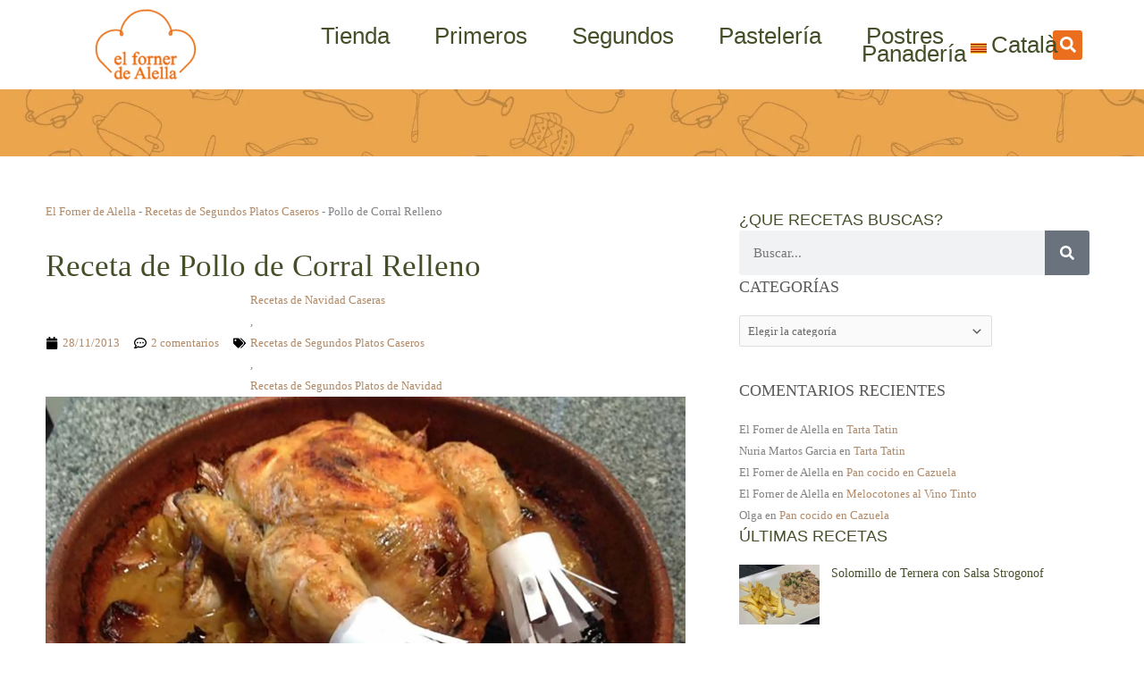

--- FILE ---
content_type: text/css
request_url: https://elfornerdealella.com/wp-content/litespeed/ucss/cefd7cd8060ec8c2942df515d855be67.css?ver=49f0f
body_size: 10756
content:
@keyframes eicon-spin{0%{transform:rotate(0deg)}to{transform:rotate(359deg)}}body,figure,h1,h2,h3,h4,html,iframe,li,p,ul{border:0;font-weight:inherit;outline:0;padding:0;vertical-align:baseline}figure,h1,h2,h3,h4,html,iframe,li,p,ul{font-style:inherit}h1,h2,h3,h4,html,iframe,li{margin:0}body,figure,html,iframe,li,p,ul{font-size:100%}html{-webkit-text-size-adjust:100%;-ms-text-size-adjust:100%;box-sizing:border-box}body,figure{margin:0}main,nav{display:block}a{background-color:transparent}a:active{outline:0}a:hover,a:visited{text-decoration:none}img{border:0;height:auto;max-width:100%;vertical-align:middle}svg:not(:root){overflow:hidden}button,input,select{font:inherit}button{overflow:visible;-webkit-appearance:button;cursor:pointer}button,select{text-transform:none}button::-moz-focus-inner,input::-moz-focus-inner{border:0;padding:0}input[type=search]{border:1px solid var(--ast-border-color);-webkit-appearance:none}input[type=search]::-webkit-search-cancel-button,input[type=search]::-webkit-search-decoration{-webkit-appearance:none}.ast-container{max-width:100%;margin-left:auto;margin-right:auto;padding-left:20px;padding-right:20px}h1,h2,h3,h4{clear:both}h1{font-size:2em;line-height:1.2}h2{font-size:1.7em;line-height:1.3}h3{font-size:1.5em;line-height:1.4}h4{line-height:1.5;font-size:1.3em}*,:after,:before{box-sizing:inherit}body{background:#fff;font-style:normal;-webkit-font-smoothing:antialiased;-moz-osx-font-smoothing:grayscale}ul{margin:0 0 1.5em 3em;list-style:disc;box-sizing:border-box}.button,button,input,select{font-weight:400;font-size:100%;margin:0;vertical-align:baseline}body,h1,h2,h3,h4,input{color:#808285}.button,button{border-color:var(--ast-border-color);background:#e6e6e6;color:#fff}button{border:1px solid;border-radius:2px;padding:.6em 1em .4em}.button:focus,button:focus{color:#fff}.button:hover,button:hover{color:#fff;border-color:var(--ast-border-color)}.button:active,.button:focus,button:active,button:focus{border-color:var(--ast-border-color);outline:0}input[type=search]:focus{color:#111}a{color:#4169e1}a:focus,a:hover{color:#191970}a:focus{outline:thin dotted}a:hover{outline:0}.widget select,iframe{max-width:100%}::selection{color:#fff;background:#0274be}body:not(.logged-in){position:relative}#page{position:relative;display:block}a,a:focus{text-decoration:none}a{transition:all .2s linear}p{margin:0 0 1.75em}.button{border-radius:0;padding:18px 30px;border:0;text-shadow:none}.button,.button:hover{box-shadow:none}.button:active,.button:focus{box-shadow:none}input,select{line-height:1}body,button{line-height:1.85714285714286}.ast-oembed-container{position:relative;padding-top:56.25%;overflow:hidden;max-width:100%;height:auto}.ast-oembed-container iframe{position:absolute;top:0;left:0;width:100%;height:100%}body{background-color:#fff;overflow-x:hidden}#primary{width:100%;margin:4em 0}.hentry{margin:0 0 1.5em}.widget-title{font-weight:400;margin-bottom:1em;line-height:1.5}.widget{margin:0 0 2.8em}.widget:last-child{margin-bottom:0}.widget ul{margin:0;list-style-type:none}input[type=search],select{color:#666;padding:.75em;height:auto;border-width:1px;border-style:solid;border-color:var(--ast-border-color);border-radius:2px;background:var(--ast-comment-inputs-background);box-shadow:none;box-sizing:border-box;transition:all .2s linear}input[type=search]:focus,select:focus{background-color:#fff;border-color:var(--ast-border-color);box-shadow:none}input[type=search]:focus{outline:thin dotted}@media (min-width:421px){.single .post-navigation .nav-links:not(:has(.nav-previous)){justify-content:flex-end}}@media (max-width:420px){.single .post-navigation .nav-links:not(:has(.nav-previous)){justify-content:flex-end}}.wp-block-embed{overflow-wrap:break-word}.wp-block-embed iframe{max-width:100%}.wp-block-embed__wrapper{position:relative}.wp-lightbox-container button:not(:hover):not(:active):not(.has-background){background-color:#5a5a5a40;border:0}.wp-lightbox-overlay .close-button:not(:hover):not(:active):not(.has-background){background:0 0;border:0}:root{--wp--preset--font-size--normal:16px;--wp--preset--font-size--huge:42px}.screen-reader-text:focus{font-size:1em}html :where(img[class*=wp-image-]){height:auto;max-width:100%}:where(figure){margin:0 0 1em}.woocommerce img{height:auto;max-width:100%}.woocommerce ul.products{display:grid;column-gap:20px}.woocommerce ul.products li.product{display:flex;flex-direction:column;width:100%;padding:0;position:relative}.woocommerce ul.products:not(.elementor-grid){grid-template-columns:repeat(4,1fr)}@font-face{font-display:swap;font-family:star;src:url(/wp-content/plugins/woocommerce/assets/fonts/star.eot);src:url(/wp-content/plugins/woocommerce/assets/fonts/star.eot?#iefix)format("embedded-opentype"),url(/wp-content/plugins/woocommerce/assets/fonts/star.woff)format("woff"),url(/wp-content/plugins/woocommerce/assets/fonts/star.ttf)format("truetype"),url(/wp-content/plugins/woocommerce/assets/fonts/star.svg#star)format("svg");font-weight:400;font-style:normal}@font-face{font-display:swap;font-family:WooCommerce;src:url(/wp-content/plugins/woocommerce/assets/fonts/WooCommerce.eot);src:url(/wp-content/plugins/woocommerce/assets/fonts/WooCommerce.eot?#iefix)format("embedded-opentype"),url(/wp-content/plugins/woocommerce/assets/fonts/WooCommerce.woff)format("woff"),url(/wp-content/plugins/woocommerce/assets/fonts/WooCommerce.ttf)format("truetype"),url(/wp-content/plugins/woocommerce/assets/fonts/WooCommerce.svg#WooCommerce)format("svg");font-weight:400;font-style:normal}.menu-item-object-language_switcher .trp-flag-image{display:inline-block;margin:-1px 5px;vertical-align:baseline;padding:0;border:0;border-radius:0}.elementor-screen-only{height:1px;margin:-1px;overflow:hidden;padding:0;position:absolute;top:-10000em;width:1px;clip:rect(0,0,0,0);border:0}.screen-reader-text{top:-10000em}.elementor *,.elementor :after,.elementor :before{box-sizing:border-box}.elementor a{box-shadow:none;text-decoration:none}.elementor img{border:0;border-radius:0;box-shadow:none;height:auto;max-width:100%}.elementor .elementor-widget:not(.elementor-widget-text-editor):not(.elementor-widget-theme-post-content) figure{margin:0}.elementor iframe{border:0;line-height:1;margin:0;max-width:100%;width:100%}.elementor .elementor-background-overlay{inset:0;position:absolute}.elementor-element{--flex-direction:initial;--flex-wrap:initial;--justify-content:initial;--align-items:initial;--align-content:initial;--gap:initial;--flex-basis:initial;--flex-grow:initial;--flex-shrink:initial;--order:initial;--align-self:initial;align-self:var(--align-self);flex-basis:var(--flex-basis);flex-grow:var(--flex-grow);flex-shrink:var(--flex-shrink);order:var(--order)}.elementor-element:where(.e-con-full,.elementor-widget){align-content:var(--align-content);align-items:var(--align-items);flex-direction:var(--flex-direction);flex-wrap:var(--flex-wrap);gap:var(--row-gap) var(--column-gap);justify-content:var(--justify-content)}.elementor-align-center{text-align:center}.elementor-align-center .elementor-button{width:auto}:root{--page-title-display:block}.elementor-page-title{display:var(--page-title-display)}.eicon-animation-spin{animation:eicon-spin 2s linear infinite}.elementor-section{position:relative}.elementor-section .elementor-container{display:flex;margin-left:auto;margin-right:auto;position:relative}@media (max-width:1024px){.elementor-section .elementor-container{flex-wrap:wrap}}.elementor-widget-wrap{align-content:flex-start;flex-wrap:wrap;position:relative;width:100%}.elementor:not(.elementor-bc-flex-widget) .elementor-widget-wrap{display:flex}.elementor-widget-wrap>.elementor-element{width:100%}.elementor-widget{position:relative}.elementor-widget:not(:last-child){margin-bottom:var(--kit-widget-spacing,20px)}.elementor-widget:not(:last-child).elementor-widget__width-initial{margin-bottom:0}.elementor-column{display:flex;min-height:1px;position:relative}@media (min-width:768px){.elementor-column.elementor-col-50{width:50%}}@media (max-width:767px){.elementor-column{width:100%}}.elementor-grid{display:grid;grid-column-gap:var(--grid-column-gap);grid-row-gap:var(--grid-row-gap)}.e-con,.elementor-grid .elementor-grid-item{min-width:0}.elementor-grid-0 .elementor-grid{display:inline-block;margin-bottom:calc(-1*var(--grid-row-gap));width:100%;word-spacing:var(--grid-column-gap)}.elementor-grid-0 .elementor-grid .elementor-grid-item{display:inline-block;margin-bottom:var(--grid-row-gap);word-break:break-word}.elementor-grid-1 .elementor-grid{grid-template-columns:repeat(1,1fr)}.elementor-grid-4 .elementor-grid{grid-template-columns:repeat(4,1fr)}@media (max-width:1024px){.elementor-grid-tablet-2 .elementor-grid{grid-template-columns:repeat(2,1fr)}}@media (max-width:767px){.elementor-grid-mobile-1 .elementor-grid{grid-template-columns:repeat(1,1fr)}}@media (prefers-reduced-motion:no-preference){html{scroll-behavior:smooth}}.e-con{--border-radius:0;--border-top-width:0px;--border-right-width:0px;--border-bottom-width:0px;--border-left-width:0px;--border-style:initial;--border-color:initial;--container-widget-width:100%;--container-widget-height:initial;--container-widget-flex-grow:0;--container-widget-align-self:initial;--content-width:min(100%,var(--container-max-width,1140px));--width:100%;--min-height:initial;--height:auto;--text-align:initial;--margin-top:0px;--margin-right:0px;--margin-bottom:0px;--margin-left:0px;--padding-top:var(--container-default-padding-top,10px);--padding-right:var(--container-default-padding-right,10px);--padding-bottom:var(--container-default-padding-bottom,10px);--padding-left:var(--container-default-padding-left,10px);--position:relative;--z-index:revert;--overflow:visible;--gap:var(--widgets-spacing,20px);--row-gap:var(--widgets-spacing-row,20px);--column-gap:var(--widgets-spacing-column,20px);--overlay-mix-blend-mode:initial;--overlay-opacity:1;--overlay-transition:0.3s;--e-con-grid-template-columns:repeat(3,1fr);--e-con-grid-template-rows:repeat(2,1fr);border-radius:var(--border-radius);height:var(--height);min-height:var(--min-height);overflow:var(--overflow);position:var(--position);transition:background var(--background-transition,.3s),border var(--border-transition,.3s),box-shadow var(--border-transition,.3s),transform var(--e-con-transform-transition-duration,.4s);width:var(--width);z-index:var(--z-index);--flex-wrap-mobile:wrap;margin-block-end:var(--margin-block-end);margin-block-start:var(--margin-block-start);margin-inline-end:var(--margin-inline-end);margin-inline-start:var(--margin-inline-start);padding-inline-end:var(--padding-inline-end);padding-inline-start:var(--padding-inline-start);--margin-block-start:var(--margin-top);--margin-block-end:var(--margin-bottom);--margin-inline-start:var(--margin-left);--margin-inline-end:var(--margin-right);--padding-inline-start:var(--padding-left);--padding-inline-end:var(--padding-right);--padding-block-start:var(--padding-top);--padding-block-end:var(--padding-bottom);--border-block-start-width:var(--border-top-width);--border-block-end-width:var(--border-bottom-width);--border-inline-start-width:var(--border-left-width);--border-inline-end-width:var(--border-right-width)}.e-con.e-flex{--flex-direction:column;--flex-basis:auto;--flex-grow:0;--flex-shrink:1;flex:var(--flex-grow) var(--flex-shrink) var(--flex-basis)}.e-con-full,.e-con>.e-con-inner{padding-block-end:var(--padding-block-end);padding-block-start:var(--padding-block-start);text-align:var(--text-align)}.e-con-full.e-flex,.e-con.e-flex>.e-con-inner{flex-direction:var(--flex-direction)}.e-con,.e-con>.e-con-inner{display:var(--display)}.e-con-boxed.e-flex{align-content:normal;align-items:normal;flex-direction:column;flex-wrap:nowrap;justify-content:normal}.e-con-boxed{gap:initial;text-align:initial}.e-con.e-flex>.e-con-inner{align-content:var(--align-content);align-items:var(--align-items);align-self:auto;flex-basis:auto;flex-grow:1;flex-shrink:1;flex-wrap:var(--flex-wrap);justify-content:var(--justify-content)}.e-con>.e-con-inner{gap:var(--row-gap) var(--column-gap);height:100%;margin:0 auto;max-width:var(--content-width);padding-inline-end:0;padding-inline-start:0;width:100%}:is(.elementor-section-wrap,[data-elementor-id])>.e-con{--margin-left:auto;--margin-right:auto;max-width:min(100%,var(--width))}.e-con .elementor-widget.elementor-widget{margin-block-end:0}.e-con:before{border-block-end-width:var(--border-block-end-width);border-block-start-width:var(--border-block-start-width);border-color:var(--border-color);border-inline-end-width:var(--border-inline-end-width);border-inline-start-width:var(--border-inline-start-width);border-radius:var(--border-radius);border-style:var(--border-style);content:var(--background-overlay);display:block;height:max(100% + var(--border-top-width) + var(--border-bottom-width),100%);left:calc(0px - var(--border-left-width));mix-blend-mode:var(--overlay-mix-blend-mode);opacity:var(--overlay-opacity);position:absolute;top:calc(0px - var(--border-top-width));transition:var(--overlay-transition,.3s);width:max(100% + var(--border-left-width) + var(--border-right-width),100%);transition:background var(--overlay-transition,.3s),border-radius var(--border-transition,.3s),opacity var(--overlay-transition,.3s)}.e-con .elementor-widget{min-width:0}.e-con>.e-con-inner>.elementor-widget>.elementor-widget-container,.e-con>.elementor-widget>.elementor-widget-container{height:100%}.e-con.e-con>.e-con-inner>.elementor-widget,.elementor.elementor .e-con>.elementor-widget{max-width:100%}.e-con .elementor-widget:not(:last-child){--kit-widget-spacing:0px}@media (max-width:767px){.e-con.e-flex{--width:100%;--flex-wrap:var(--flex-wrap-mobile)}}.elementor-element .elementor-widget-container,.elementor-element:not(:has(.elementor-widget-container)){transition:background .3s,border .3s,border-radius .3s,box-shadow .3s,transform var(--e-transform-transition-duration,.4s)}.elementor-heading-title{line-height:1;margin:0;padding:0}.elementor-button{background-color:#69727d;border-radius:3px;color:#fff;display:inline-block;font-size:15px;line-height:1;padding:12px 24px;fill:#fff;text-align:center;transition:all .3s}.elementor-button:focus,.elementor-button:hover,.elementor-button:visited{color:#fff}.elementor-button-content-wrapper{display:flex;flex-direction:row;gap:5px;justify-content:center}.elementor-button-icon svg{height:auto;width:1em}.elementor-button-icon .e-font-icon-svg{height:1em}.elementor-button-text,.elementor-icon,.elementor-widget-image a{display:inline-block}.elementor-button span{text-decoration:inherit}.elementor-icon{color:#69727d;font-size:50px;line-height:1;text-align:center;transition:all .3s}.elementor-icon:hover{color:#69727d}.elementor-icon svg{display:block;height:1em;position:relative;width:1em}.elementor-icon svg:before{left:50%;position:absolute;transform:translateX(-50%)}.elementor-shape-rounded .elementor-icon{border-radius:10%}.e-transform .elementor-widget-container,.e-transform:not(:has(.elementor-widget-container)){transform:perspective(var(--e-transform-perspective,0)) rotate(var(--e-transform-rotateZ,0)) rotateX(var(--e-transform-rotateX,0)) rotateY(var(--e-transform-rotateY,0)) translate(var(--e-transform-translate,0)) translateX(var(--e-transform-translateX,0)) translateY(var(--e-transform-translateY,0)) scaleX(calc(var(--e-transform-flipX, 1)*var(--e-transform-scaleX, var(--e-transform-scale, 1)))) scaleY(calc(var(--e-transform-flipY, 1)*var(--e-transform-scaleY, var(--e-transform-scale, 1)))) skewX(var(--e-transform-skewX,0)) skewY(var(--e-transform-skewY,0));transform-origin:var(--e-transform-origin-y) var(--e-transform-origin-x)}@media (max-width:767px){.elementor .elementor-hidden-mobile{display:none}}@media (min-width:768px) and (max-width:1024px){.elementor .elementor-hidden-tablet{display:none}}@media (min-width:1025px) and (max-width:99999px){.elementor .elementor-hidden-desktop{display:none}}.elementor-widget-image{text-align:center}.elementor-widget-image img{display:inline-block;vertical-align:middle}.elementor-item:after,.elementor-item:before{display:block;position:absolute;transition:.3s;transition-timing-function:cubic-bezier(.58,.3,.005,1)}.elementor-item:not(:hover):not(:focus):not(.elementor-item-active):not(.highlighted):after,.elementor-item:not(:hover):not(:focus):not(.elementor-item-active):not(.highlighted):before{opacity:0}.elementor-item:focus:after,.elementor-item:focus:before,.elementor-item:hover:after,.elementor-item:hover:before{transform:scale(1)}.e--pointer-underline .elementor-item:after,.e--pointer-underline .elementor-item:before{background-color:#3f444b;height:3px;left:0;width:100%;z-index:2}.e--pointer-double-line.e--animation-grow .elementor-item:not(:hover):not(:focus):not(.elementor-item-active):not(.highlighted):after,.e--pointer-double-line.e--animation-grow .elementor-item:not(:hover):not(:focus):not(.elementor-item-active):not(.highlighted):before,.e--pointer-overline.e--animation-grow .elementor-item:not(:hover):not(:focus):not(.elementor-item-active):not(.highlighted):after,.e--pointer-overline.e--animation-grow .elementor-item:not(:hover):not(:focus):not(.elementor-item-active):not(.highlighted):before,.e--pointer-underline.e--animation-grow .elementor-item:not(:hover):not(:focus):not(.elementor-item-active):not(.highlighted):after,.e--pointer-underline.e--animation-grow .elementor-item:not(:hover):not(:focus):not(.elementor-item-active):not(.highlighted):before{height:0;left:50%;width:0}.e--pointer-double-line.e--animation-drop-out .elementor-item:not(:hover):not(:focus):not(.elementor-item-active):not(.highlighted):before,.e--pointer-overline.e--animation-drop-out .elementor-item:not(:hover):not(:focus):not(.elementor-item-active):not(.highlighted):before,.e--pointer-underline.e--animation-drop-out .elementor-item:not(:hover):not(:focus):not(.elementor-item-active):not(.highlighted):before{top:10px}.e--pointer-double-line.e--animation-drop-out .elementor-item:not(:hover):not(:focus):not(.elementor-item-active):not(.highlighted):after,.e--pointer-overline.e--animation-drop-out .elementor-item:not(:hover):not(:focus):not(.elementor-item-active):not(.highlighted):after,.e--pointer-underline.e--animation-drop-out .elementor-item:not(:hover):not(:focus):not(.elementor-item-active):not(.highlighted):after{bottom:10px}.e--pointer-double-line.e--animation-drop-in .elementor-item:not(:hover):not(:focus):not(.elementor-item-active):not(.highlighted):before,.e--pointer-overline.e--animation-drop-in .elementor-item:not(:hover):not(:focus):not(.elementor-item-active):not(.highlighted):before,.e--pointer-underline.e--animation-drop-in .elementor-item:not(:hover):not(:focus):not(.elementor-item-active):not(.highlighted):before{top:-10px}.e--pointer-double-line.e--animation-drop-in .elementor-item:not(:hover):not(:focus):not(.elementor-item-active):not(.highlighted):after,.e--pointer-overline.e--animation-drop-in .elementor-item:not(:hover):not(:focus):not(.elementor-item-active):not(.highlighted):after,.e--pointer-underline.e--animation-drop-in .elementor-item:not(:hover):not(:focus):not(.elementor-item-active):not(.highlighted):after{bottom:-10px}.e--pointer-double-line.e--animation-slide .elementor-item:not(:hover):not(:focus):not(.elementor-item-active):not(.highlighted):before,.e--pointer-overline.e--animation-slide .elementor-item:not(:hover):not(:focus):not(.elementor-item-active):not(.highlighted):before{left:-20px;width:10px}.e--pointer-underline .elementor-item:after{bottom:0;content:""}.e--pointer-double-line.e--animation-slide .elementor-item:not(:hover):not(:focus):not(.elementor-item-active):not(.highlighted):after,.e--pointer-underline.e--animation-slide .elementor-item:not(:hover):not(:focus):not(.elementor-item-active):not(.highlighted):after{inset-inline-start:100%;width:10px}.e--pointer-framed.e--animation-grow .elementor-item:not(:hover):not(:focus):not(.elementor-item-active):not(.highlighted):before{transform:scale(.75)}.e--pointer-framed.e--animation-shrink .elementor-item:not(:hover):not(:focus):not(.elementor-item-active):not(.highlighted):before{transform:scale(1.25)}.e--pointer-background.e--animation-shrink .elementor-item:not(:hover):not(:focus):not(.elementor-item-active):not(.highlighted):before{transform:scale(1.2);transition:.3s}.e--pointer-background.e--animation-sweep-left .elementor-item:not(:hover):not(:focus):not(.elementor-item-active):not(.highlighted):before{left:100%}.e--pointer-background.e--animation-sweep-right .elementor-item:not(:hover):not(:focus):not(.elementor-item-active):not(.highlighted):before{right:100%}.e--pointer-background.e--animation-sweep-up .elementor-item:not(:hover):not(:focus):not(.elementor-item-active):not(.highlighted):before{top:100%}.e--pointer-background.e--animation-sweep-down .elementor-item:not(:hover):not(:focus):not(.elementor-item-active):not(.highlighted):before{bottom:100%}.e--pointer-background.e--animation-shutter-out-vertical .elementor-item:not(:hover):not(:focus):not(.elementor-item-active):not(.highlighted):before{bottom:50%;top:50%}.e--pointer-background.e--animation-shutter-out-horizontal .elementor-item:not(:hover):not(:focus):not(.elementor-item-active):not(.highlighted):before{left:50%;right:50%}.elementor-nav-menu--main .elementor-nav-menu a{transition:.4s}.elementor-nav-menu--main .elementor-nav-menu a,.elementor-nav-menu--main .elementor-nav-menu a:focus,.elementor-nav-menu--main .elementor-nav-menu a:hover{padding:13px 20px}.elementor-nav-menu--layout-horizontal,.elementor-nav-menu--layout-horizontal .elementor-nav-menu>li{display:flex}.elementor-nav-menu--layout-horizontal .elementor-nav-menu{display:flex;flex-wrap:wrap}.elementor-nav-menu--layout-horizontal .elementor-nav-menu a{flex-grow:1;white-space:nowrap}.elementor-nav-menu--layout-horizontal .elementor-nav-menu>li:not(:first-child)>a{margin-inline-start:var(--e-nav-menu-horizontal-menu-item-margin)}.elementor-nav-menu--layout-horizontal .elementor-nav-menu>li:not(:last-child)>a{margin-inline-end:var(--e-nav-menu-horizontal-menu-item-margin)}.elementor-nav-menu--layout-horizontal .elementor-nav-menu>li:not(:last-child):after{align-self:center;border-color:var(--e-nav-menu-divider-color,#000);border-left-style:var(--e-nav-menu-divider-style,solid);border-left-width:var(--e-nav-menu-divider-width,2px);content:var(--e-nav-menu-divider-content,none);height:var(--e-nav-menu-divider-height,35%)}.elementor-nav-menu__align-end .elementor-nav-menu{justify-content:flex-end;margin-inline-start:auto}.elementor-nav-menu__align-center .elementor-nav-menu{justify-content:center;margin-inline-end:auto;margin-inline-start:auto}.elementor-widget-nav-menu .elementor-widget-container,.elementor-widget-nav-menu:not(:has(.elementor-widget-container)):not([class*=elementor-hidden-]){display:flex;flex-direction:column}.elementor-nav-menu,.elementor-nav-menu li{display:block;line-height:normal;list-style:none;margin:0;padding:0;-webkit-tap-highlight-color:transparent;position:relative}.elementor-nav-menu{z-index:2}.elementor-nav-menu:after{clear:both;content:" ";display:block;font:0/0 serif;height:0;overflow:hidden;visibility:hidden}.elementor-nav-menu li{border-width:0}.elementor-nav-menu a{position:relative;align-items:center;display:flex}.elementor-nav-menu a,.elementor-nav-menu a:focus,.elementor-nav-menu a:hover{line-height:20px;padding:10px 20px}.elementor-nav-menu--dropdown .elementor-item:focus,.elementor-nav-menu--dropdown .elementor-item:hover{background-color:#3f444b;color:#fff}.elementor-menu-toggle{align-items:center;background-color:rgba(0,0,0,.05);border:0 solid;border-radius:3px;color:#33373d;cursor:pointer;display:flex;font-size:var(--nav-menu-icon-size,22px);justify-content:center;padding:.25em}.elementor-menu-toggle:not(.elementor-active) .elementor-menu-toggle__icon--close{display:none}.elementor-menu-toggle .e-font-icon-svg{fill:#33373d;height:1em;width:1em}.elementor-menu-toggle svg{height:auto;width:1em;fill:var(--nav-menu-icon-color,currentColor)}.elementor-nav-menu--dropdown{background-color:#fff;font-size:13px}.elementor-nav-menu--dropdown-none .elementor-nav-menu--dropdown{display:none}.elementor-nav-menu--dropdown.elementor-nav-menu__container{margin-top:10px;overflow-x:hidden;overflow-y:auto;transform-origin:top;transition:max-height .3s,transform .3s}.elementor-nav-menu--dropdown a{color:#33373d}.elementor-nav-menu__text-align-center .elementor-nav-menu--dropdown .elementor-nav-menu a{justify-content:center}.elementor-nav-menu--toggle{--menu-height:100vh}.elementor-nav-menu--toggle .elementor-menu-toggle:not(.elementor-active)+.elementor-nav-menu__container{max-height:0;overflow:hidden;transform:scaleY(0)}.elementor-nav-menu--stretch .elementor-nav-menu__container.elementor-nav-menu--dropdown{position:absolute;z-index:9997}@media (max-width:1024px){.elementor-nav-menu--dropdown-tablet .elementor-nav-menu--main{display:none}}@media (min-width:1025px){.elementor-nav-menu--dropdown-tablet .elementor-menu-toggle,.elementor-nav-menu--dropdown-tablet .elementor-nav-menu--dropdown{display:none}.elementor-nav-menu--dropdown-tablet nav.elementor-nav-menu--dropdown.elementor-nav-menu__container{overflow-y:hidden}}.elementor-search-form{display:block;transition:.2s}.elementor-search-form .e-font-icon-svg-container{align-items:center;display:flex;height:100%;justify-content:center;width:100%}.elementor-search-form button,.elementor-search-form input[type=search]{-webkit-appearance:none;-moz-appearance:none;background:0 0;border:0;display:inline-block;font-size:15px;line-height:1;margin:0;min-width:0;padding:0;vertical-align:middle;white-space:normal}.elementor-search-form button:focus,.elementor-search-form input[type=search]:focus{color:inherit;outline:0}.elementor-search-form button{background-color:#69727d;border-radius:0;color:#fff;font-size:var(--e-search-form-submit-icon-size,16px)}.elementor-search-form__container{border:0 solid transparent;display:flex;min-height:50px;overflow:hidden;transition:.2s}.elementor-search-form__container:not(.elementor-search-form--full-screen){background:#f1f2f3}.elementor-search-form__input{color:#3f444b;flex-basis:100%;transition:color .2s}.elementor-search-form__input::-moz-placeholder{color:inherit;font-family:inherit;opacity:.6}.elementor-search-form__submit{font-size:var(--e-search-form-submit-icon-size,16px);transition:color .2s,background .2s}.elementor-search-form__submit svg{fill:var(--e-search-form-submit-text-color,#fff);height:var(--e-search-form-submit-icon-size,16px);width:var(--e-search-form-submit-icon-size,16px)}.elementor-search-form .elementor-search-form__submit,.elementor-search-form .elementor-search-form__submit:hover{border:0;border-radius:0;color:var(--e-search-form-submit-text-color,#fff)}.elementor-search-form--skin-full_screen .elementor-search-form input[type=search].elementor-search-form__input{border:solid #fff;border-width:0 0 1px;color:#fff;font-size:50px;line-height:1.5;text-align:center}.elementor-search-form--skin-full_screen .elementor-search-form__toggle{color:var(--e-search-form-toggle-color,#33373d);cursor:pointer;display:inline-block;font-size:var(--e-search-form-toggle-size,33px);vertical-align:middle}.elementor-search-form--skin-full_screen .elementor-search-form__toggle .e-font-icon-svg-container{background-color:var(--e-search-form-toggle-background-color,rgba(0,0,0,.05));border-color:var(--e-search-form-toggle-color,#33373d);border-radius:var(--e-search-form-toggle-border-radius,3px);border-style:solid;border-width:var(--e-search-form-toggle-border-width,0);display:block;height:var(--e-search-form-toggle-size,33px);position:relative;transition:.2s;width:var(--e-search-form-toggle-size,33px)}.elementor-search-form--skin-full_screen .elementor-search-form__toggle .e-font-icon-svg-container svg,.elementor-search-form--skin-full_screen .elementor-search-form__toggle .e-font-icon-svg-container:before{left:50%;position:absolute;top:50%;transform:translate(-50%,-50%)}.elementor-search-form--skin-full_screen .elementor-search-form__toggle .e-font-icon-svg-container:before{font-size:var(--e-search-form-toggle-icon-size,.55em)}.elementor-search-form--skin-full_screen .elementor-search-form__toggle .e-font-icon-svg-container svg{fill:var(--e-search-form-toggle-color,#33373d);height:var(--e-search-form-toggle-icon-size,.55em);width:var(--e-search-form-toggle-icon-size,.55em)}.elementor-search-form--skin-full_screen .elementor-search-form__container{align-items:center;background-color:rgba(0,0,0,.8);bottom:0;height:100vh;left:0;padding:0 15%;position:fixed;right:0;top:0;transition:.3s;z-index:9998}.elementor-search-form--skin-full_screen .elementor-search-form__container:not(.elementor-search-form--full-screen){opacity:0;overflow:hidden;transform:scale(0)}.elementor-search-form--skin-full_screen .elementor-search-form__container:not(.elementor-search-form--full-screen) .dialog-lightbox-close-button{display:none}.elementor-widget-heading .elementor-heading-title[class*=elementor-size-]>a{color:inherit;font-size:inherit;line-height:inherit}.elementor-animation-grow{transition-duration:.3s;transition-property:transform}.elementor-animation-grow:active,.elementor-animation-grow:focus,.elementor-animation-grow:hover{transform:scale(1.1)}.elementor-widget-image-box .elementor-image-box-content{width:100%}@media (min-width:768px){.elementor-widget-image-box.elementor-position-top .elementor-image-box-img{margin:auto}}@media (max-width:767px){.elementor-widget-image-box .elementor-image-box-img{margin-bottom:15px;margin-left:auto!important;margin-right:auto!important}}.elementor-widget-image-box .elementor-image-box-img{display:inline-block}.elementor-widget-image-box .elementor-image-box-wrapper{text-align:center}.elementor-widget-image-box .elementor-image-box-description{margin:0}.elementor-widget-social-icons.elementor-grid-0 .elementor-widget-container,.elementor-widget-social-icons.elementor-grid-0:not(:has(.elementor-widget-container)),.elementor-widget-social-icons.elementor-grid-mobile-0:not(:has(.elementor-widget-container)),.elementor-widget-social-icons.elementor-grid-tablet-0:not(:has(.elementor-widget-container)){font-size:0;line-height:1}.elementor-widget-social-icons .elementor-grid{grid-column-gap:var(--grid-column-gap,5px);grid-row-gap:var(--grid-row-gap,5px);grid-template-columns:var(--grid-template-columns);justify-content:var(--justify-content,center);justify-items:var(--justify-content,center)}.elementor-icon.elementor-social-icon{font-size:var(--icon-size,25px);height:calc(var(--icon-size, 25px) + 2*var(--icon-padding, .5em));line-height:var(--icon-size,25px);width:calc(var(--icon-size, 25px) + 2*var(--icon-padding, .5em))}.elementor-social-icon{--e-social-icon-icon-color:#fff;align-items:center;background-color:#69727d;cursor:pointer;display:inline-flex;justify-content:center;text-align:center}.elementor-social-icon svg{fill:var(--e-social-icon-icon-color)}.elementor-social-icon:last-child{margin:0}.elementor-social-icon:hover{color:#fff;opacity:.9}.elementor-social-icon-facebook-f{background-color:#3b5998}.elementor-social-icon-instagram{background-color:#262626}.elementor-social-icon-youtube{background-color:#cd201f}.elementor-widget:not(:has(.elementor-widget-container)) .elementor-widget-container{overflow:hidden}.elementor-widget .elementor-icon-list-items.elementor-inline-items{display:flex;flex-wrap:wrap;margin-left:-8px;margin-right:-8px}.elementor-widget .elementor-icon-list-items.elementor-inline-items .elementor-inline-item{word-break:break-word}.elementor-widget .elementor-icon-list-items.elementor-inline-items .elementor-icon-list-item{margin-left:8px;margin-right:8px}.elementor-widget .elementor-icon-list-items.elementor-inline-items .elementor-icon-list-item:after{border-bottom:0;border-left-width:1px;border-right:0;border-top:0;border-style:solid;height:100%;left:auto;position:relative;right:-8px;width:auto}.elementor-widget .elementor-icon-list-items{list-style-type:none;margin:0;padding:0}.elementor-widget .elementor-icon-list-item{margin:0;padding:0;position:relative}.elementor-widget .elementor-icon-list-item:after{bottom:0;position:absolute;width:100%}.elementor-widget .elementor-icon-list-item,.elementor-widget .elementor-icon-list-item a{align-items:var(--icon-vertical-align,center);display:flex;font-size:inherit}.elementor-widget .elementor-icon-list-icon+.elementor-icon-list-text{align-self:center;padding-inline-start:5px}.elementor-widget .elementor-icon-list-icon{display:flex;position:relative;top:var(--icon-vertical-offset,initial)}.elementor-widget .elementor-icon-list-icon svg{height:var(--e-icon-list-icon-size,1em);width:var(--e-icon-list-icon-size,1em)}.elementor-widget.elementor-list-item-link-full_width a{width:100%}.elementor-widget:not(.elementor-align-right) .elementor-icon-list-item:after{left:0}.elementor-widget:not(.elementor-align-left) .elementor-icon-list-item:after{right:0}@media (min-width:-1){.elementor-widget:not(.elementor-widescreen-align-right) .elementor-icon-list-item:after{left:0}.elementor-widget:not(.elementor-widescreen-align-left) .elementor-icon-list-item:after{right:0}}@media (max-width:-1){.elementor-widget:not(.elementor-laptop-align-right) .elementor-icon-list-item:after{left:0}.elementor-widget:not(.elementor-laptop-align-left) .elementor-icon-list-item:after{right:0}.elementor-widget:not(.elementor-tablet_extra-align-right) .elementor-icon-list-item:after{left:0}.elementor-widget:not(.elementor-tablet_extra-align-left) .elementor-icon-list-item:after{right:0}}@media (max-width:1024px){.elementor-widget:not(.elementor-tablet-align-right) .elementor-icon-list-item:after{left:0}.elementor-widget:not(.elementor-tablet-align-left) .elementor-icon-list-item:after{right:0}}@media (max-width:-1){.elementor-widget:not(.elementor-mobile_extra-align-right) .elementor-icon-list-item:after{left:0}.elementor-widget:not(.elementor-mobile_extra-align-left) .elementor-icon-list-item:after{right:0}}@media (max-width:767px){.elementor-widget:not(.elementor-mobile-align-right) .elementor-icon-list-item:after{left:0}.elementor-widget:not(.elementor-mobile-align-left) .elementor-icon-list-item:after{right:0}}.elementor .elementor-element ul.elementor-icon-list-items{padding:0}.elementor-icon-list-items .elementor-icon-list-item .elementor-icon-list-text{display:inline-block}.elementor-widget-table-of-contents .elementor-toc__header-title{color:var(--header-color)}.elementor-widget-table-of-contents:not(.elementor-toc--collapsed) .elementor-toc__toggle-button--expand{display:none}.elementor-widget-table-of-contents .elementor-widget-container,.elementor-widget-table-of-contents:not(:has(.elementor-widget-container)){background-color:var(--box-background-color);border:var(--box-border-width,1px) solid var(--box-border-color,#9da5ae);border-radius:var(--box-border-radius,3px);min-height:var(--box-min-height);overflow:hidden;transition:min-height .4s}.elementor-toc__header{align-items:center;background-color:var(--header-background-color);border-bottom:var(--separator-width,1px) solid var(--box-border-color,#9da5ae);display:flex;justify-content:space-between;padding:var(--box-padding,20px)}.elementor-toc__header-title{color:var(--header-color);flex-grow:1;font-size:18px;margin:0}.elementor-toc__toggle-button{cursor:pointer;display:inline-flex}.elementor-toc__toggle-button svg{height:1em;width:1em;fill:var(--toggle-button-color)}.elementor-toc__spinner-container{text-align:center}.elementor-toc__spinner{font-size:2em}.elementor-toc__spinner.e-font-icon-svg{height:1em;width:1em}.elementor-toc__body{max-height:var(--toc-body-max-height);overflow-y:auto;padding:var(--box-padding,20px)}.elementor-toc__body::-webkit-scrollbar{width:7px}.elementor-toc__body::-webkit-scrollbar-thumb{background-color:#babfc5;border-radius:10px}.elementor-widget-posts:after{display:none}.elementor-post__thumbnail__link{transition:none}.elementor-posts-container:not(.elementor-posts-masonry){align-items:stretch}.elementor-posts-container .elementor-post{margin:0;padding:0}.elementor-posts-container .elementor-post__thumbnail{overflow:hidden}.elementor-posts-container .elementor-post__thumbnail img{display:block;max-height:none;max-width:none;transition:filter .3s;width:100%}.elementor-posts-container .elementor-post__thumbnail__link{display:block;position:relative;width:100%}.elementor-posts .elementor-post{flex-direction:column;transition-duration:.25s;transition-property:background,border,box-shadow}.elementor-posts .elementor-post__title{font-size:18px;margin:0}.elementor-posts .elementor-post__text{display:var(--item-display,block);flex-direction:column;flex-grow:1}.elementor-posts .elementor-post__meta-data{color:#adadad;font-size:12px;line-height:1.3em;margin-bottom:13px}.elementor-posts .elementor-post__thumbnail{position:relative}.elementor-posts--skin-classic .elementor-post{overflow:hidden}.elementor-posts--align-left .elementor-post{text-align:left}.elementor-posts--thumbnail-top .elementor-post__thumbnail__link{margin-bottom:20px}.elementor-posts--thumbnail-top .elementor-post__text{width:100%}.elementor-posts--thumbnail-left .elementor-post{flex-direction:row}.elementor-posts--thumbnail-left .elementor-post__thumbnail__link{flex-shrink:0;width:25%;margin-right:20px;order:0}.elementor-posts .elementor-post{display:flex}.elementor-posts .elementor-post__card{background-color:#fff;border:0 solid #69727d;border-radius:3px;display:flex;flex-direction:column;min-height:100%;overflow:hidden;position:relative;transition:all .25s;width:100%}.elementor-posts .elementor-post__card .elementor-post__thumbnail{position:relative;transform-style:preserve-3d;-webkit-transform-style:preserve-3d}.elementor-posts .elementor-post__card .elementor-post__thumbnail img{width:calc(100% + 1px)}.elementor-posts .elementor-post__card .elementor-post__text{margin-bottom:0;margin-top:20px;padding:0 30px}.elementor-posts .elementor-post__card .elementor-post__meta-data{border-top:1px solid #eaeaea;margin-bottom:0;padding:15px 30px}.elementor-posts .elementor-post__card .elementor-post__meta-data span+span:before{margin:0 5px}.elementor-posts .elementor-post__card .elementor-post__title{font-size:21px;margin-bottom:25px}.elementor-posts .elementor-post__card .elementor-post__badge{text-transform:uppercase}.elementor-posts .elementor-post__badge{background:#69727d;border-radius:999px;color:#fff;font-size:12px;font-weight:400;line-height:1;margin:20px;padding:.6em 1.2em;position:absolute;top:0}.elementor-posts--thumbnail-top .elementor-posts--skin-cards:not(.elementor-posts-masonry) .elementor-post__meta-data{margin-top:auto}.elementor-posts__hover-gradient .elementor-post__card .elementor-post__thumbnail__link:after{background-image:linear-gradient(0deg,rgba(0,0,0,.35),transparent 75%);background-repeat:no-repeat;bottom:0;content:"";display:block;height:100%;opacity:1;position:absolute;transition:all .3s ease-out;width:100%}.elementor-posts__hover-gradient .elementor-post__card:hover .elementor-post__thumbnail__link:after{opacity:.5}.elementor-card-shadow-yes .elementor-post__card{box-shadow:0 0 10px 0 rgba(0,0,0,.15)}.elementor-card-shadow-yes .elementor-post__card:hover{box-shadow:0 0 30px 0 rgba(0,0,0,.15)}.elementor-widget-archive-posts.e-load-more-pagination-end:not(:has(>.elementor-widget-container))>.elementor-button-wrapper,.elementor-widget-posts.e-load-more-pagination-end:not(:has(>.elementor-widget-container))>.elementor-button-wrapper{display:none}.elementor-widget-archive-posts.e-load-more-no-spinner:not(:has(>.elementor-widget-container))>.elementor-button-wrapper .elementor-button-content-wrapper,.elementor-widget-posts.e-load-more-no-spinner:not(:has(>.elementor-widget-container))>.elementor-button-wrapper .elementor-button-content-wrapper{visibility:visible}.elementor-widget-archive-posts:not(:has(>.elementor-widget-container))>.elementor-button-wrapper,.elementor-widget-posts:not(:has(>.elementor-widget-container))>.elementor-button-wrapper{margin-top:var(--load-more—spacing,30px)}.elementor-widget-archive-posts:not(:has(>.elementor-widget-container))>.elementor-button-wrapper .elementor-button,.elementor-widget-posts:not(:has(>.elementor-widget-container))>.elementor-button-wrapper .elementor-button{cursor:pointer;position:relative}.elementor-share-buttons--color-official .elementor-share-btn:hover{filter:saturate(1.5) brightness(1.2)}.elementor-share-buttons--color-official.elementor-share-buttons--skin-gradient .elementor-share-btn_email{background-color:#ea4335}.elementor-share-buttons--color-official.elementor-share-buttons--skin-gradient .elementor-share-btn_facebook{background-color:#3b5998}.elementor-share-buttons--color-official.elementor-share-buttons--skin-gradient .elementor-share-btn_linkedin{background-color:#0077b5}.elementor-share-buttons--color-official.elementor-share-buttons--skin-gradient .elementor-share-btn_pinterest{background-color:#bd081c}.elementor-share-buttons--color-official.elementor-share-buttons--skin-gradient .elementor-share-btn_whatsapp{background-color:#25d366}.elementor-share-buttons--color-official.elementor-share-buttons--skin-gradient .elementor-share-btn_x-twitter{background-color:#000}.elementor-share-buttons--skin-gradient.elementor-share-buttons--view-icon .elementor-share-btn__icon{background-image:linear-gradient(90deg,rgba(0,0,0,.12),transparent)}.elementor-share-buttons--skin-gradient .elementor-share-btn{background-color:var(--e-share-buttons-primary-color,#ea4335)}.elementor-share-buttons--skin-gradient .elementor-share-btn__icon{color:var(--e-share-buttons-secondary-color,#fff)}.elementor-share-buttons--skin-gradient .elementor-share-btn__icon svg{fill:var(--e-share-buttons-secondary-color,#fff)}.elementor-share-buttons--view-icon .elementor-share-btn{justify-content:center}.elementor-share-buttons--view-icon .elementor-share-btn__icon{flex-grow:1;justify-content:center}.elementor-share-btn,.elementor-share-btn__icon{transition-duration:.2s;align-items:center;display:flex}.elementor-share-btn{cursor:pointer;font-size:10px;height:4.5em;justify-content:flex-start;overflow:hidden;transition-property:filter,background-color,border-color}.elementor-share-btn__icon{transition-property:color,background-color;align-self:stretch;justify-content:center;position:relative;width:4.5em}.elementor-share-btn__icon svg{height:var(--e-share-buttons-icon-size,1.7em);width:var(--e-share-buttons-icon-size,1.7em)}.elementor-widget-share-buttons{text-align:var(--alignment,inherit);-moz-text-align-last:var(--alignment,inherit);text-align-last:var(--alignment,inherit)}.elementor-widget-share-buttons.elementor-grid-0 .elementor-widget-container,.elementor-widget-share-buttons.elementor-grid-0:not(:has(.elementor-widget-container)){font-size:0}.elementor-kit-12423{--e-global-color-primary:#6ec1e4;--e-global-color-secondary:#54595f;--e-global-color-text:#7a7a7a;--e-global-color-accent:#61ce70;--e-global-color-fc8618d:#444f28;--e-global-color-b905183:#eb6e1e;--e-global-color-edbdeed:#a7a894;--e-global-color-cadb70b:#ededef;--e-global-typography-primary-font-family:"Roboto";--e-global-typography-primary-font-weight:600;--e-global-typography-secondary-font-family:"Roboto Slab";--e-global-typography-secondary-font-weight:400;--e-global-typography-text-font-family:"Roboto";--e-global-typography-text-font-weight:400;--e-global-typography-accent-font-family:"Roboto";--e-global-typography-accent-font-weight:500;--e-global-typography-9250905-font-family:"Big Shoulders Display";background-color:var(--e-global-color-astglobalcolor5)}.elementor-section.elementor-section-boxed>.elementor-container{max-width:1140px}.e-con{--container-max-width:1140px}.elementor-widget:not(:last-child){margin-block-end:20px}.elementor-element{--widgets-spacing:20px 20px;--widgets-spacing-row:20px;--widgets-spacing-column:20px}@media (max-width:1024px){.elementor-section.elementor-section-boxed>.elementor-container{max-width:1024px}.e-con{--container-max-width:1024px}}@media (max-width:767px){.elementor-section.elementor-section-boxed>.elementor-container{max-width:767px}.e-con{--container-max-width:767px}}.elementor-12475 .elementor-element.elementor-element-165e63e9{--display:flex;--flex-direction:row;--container-widget-width:calc((1 - var(--container-widget-flex-grow))*100%);--container-widget-height:100%;--container-widget-flex-grow:1;--container-widget-align-self:stretch;--flex-wrap-mobile:wrap;--justify-content:space-between;--align-items:center;--gap:5% 5%;--row-gap:5%;--column-gap:5%;border-style:none;--border-style:none;--padding-top:10px;--padding-bottom:10px;--padding-left:0px;--padding-right:0px}.elementor-12475 .elementor-element.elementor-element-165e63e9:not(.elementor-motion-effects-element-type-background){background-color:var(--e-global-color-astglobalcolor5)}.elementor-12475 .elementor-element.elementor-element-5b0b91c{width:var(--container-widget-width,17%);max-width:17%;--container-widget-width:17%;--container-widget-flex-grow:0}.elementor-12475 .elementor-element.elementor-element-5b0b91c img{height:80px;object-fit:contain;object-position:center center}.elementor-12475 .elementor-element.elementor-element-78221526 .elementor-menu-toggle{margin-left:auto;background-color:transparent}.elementor-12475 .elementor-element.elementor-element-78221526 .elementor-nav-menu .elementor-item{font-family:"Big Shoulders Display",Sans-serif;font-size:26px}.elementor-12475 .elementor-element.elementor-element-78221526 .elementor-nav-menu--main .elementor-item{color:var(--e-global-color-fc8618d);fill:var(--e-global-color-fc8618d);padding:0}.elementor-12475 .elementor-element.elementor-element-78221526 .elementor-nav-menu--main .elementor-item:focus,.elementor-12475 .elementor-element.elementor-element-78221526 .elementor-nav-menu--main .elementor-item:hover,.elementor-12475 .elementor-element.elementor-element-d5411c4 .elementor-nav-menu--main .elementor-item:focus,.elementor-12475 .elementor-element.elementor-element-d5411c4 .elementor-nav-menu--main .elementor-item:hover{color:var(--e-global-color-b905183);fill:var(--e-global-color-b905183)}.elementor-12475 .elementor-element.elementor-element-78221526 .elementor-nav-menu--main:not(.e--pointer-framed) .elementor-item:after,.elementor-12475 .elementor-element.elementor-element-78221526 .elementor-nav-menu--main:not(.e--pointer-framed) .elementor-item:before{background-color:var(--e-global-color-b905183)}.elementor-12475 .elementor-element.elementor-element-78221526 .e--pointer-underline .elementor-item:after{height:1px}.elementor-12475 .elementor-element.elementor-element-78221526,.elementor-12475 .elementor-element.elementor-element-d5411c4{--e-nav-menu-horizontal-menu-item-margin:calc(50px/2)}.elementor-12475 .elementor-element.elementor-element-78221526 .elementor-menu-toggle,.elementor-12475 .elementor-element.elementor-element-78221526 .elementor-nav-menu--dropdown a,.elementor-12475 .elementor-element.elementor-element-d5411c4 .elementor-nav-menu--dropdown a{color:var(--e-global-color-fc8618d)}.elementor-12475 .elementor-element.elementor-element-78221526 .elementor-nav-menu--dropdown,.elementor-12475 .elementor-element.elementor-element-d5411c4 .elementor-nav-menu--dropdown{background-color:var(--e-global-color-astglobalcolor6);border-style:solid;border-color:var(--e-global-color-edbdeed)}.elementor-12475 .elementor-element.elementor-element-78221526 .elementor-menu-toggle:hover,.elementor-12475 .elementor-element.elementor-element-78221526 .elementor-nav-menu--dropdown a:hover{color:var(--e-global-color-b905183)}.elementor-12475 .elementor-element.elementor-element-78221526 .elementor-nav-menu--dropdown a:hover{background-color:var(--e-global-color-astglobalcolor5)}.elementor-12475 .elementor-element.elementor-element-78221526 .elementor-nav-menu--dropdown li:not(:last-child){border-style:solid;border-color:#000;border-bottom-width:1px}.elementor-12475 .elementor-element.elementor-element-78221526 div.elementor-menu-toggle{color:#000}.elementor-12475 .elementor-element.elementor-element-78221526 div.elementor-menu-toggle svg{fill:#000}.elementor-12475 .elementor-element.elementor-element-78221526 div.elementor-menu-toggle:hover{color:#aca298}.elementor-12475 .elementor-element.elementor-element-78221526 div.elementor-menu-toggle:hover svg{fill:#aca298}.elementor-12475 .elementor-element.elementor-element-d5411c4 .elementor-nav-menu .elementor-item{font-family:"Big Shoulders Display",Sans-serif;font-size:26px}.elementor-12475 .elementor-element.elementor-element-d5411c4 .elementor-nav-menu--main .elementor-item{color:var(--e-global-color-fc8618d);fill:var(--e-global-color-fc8618d);padding:0}.elementor-12475 .elementor-element.elementor-element-d5411c4 .elementor-nav-menu--dropdown a:hover{color:var(--e-global-color-b905183);background-color:var(--e-global-color-astglobalcolor5)}.elementor-12475 .elementor-element.elementor-element-ef2ac50 .elementor-search-form{text-align:center}.elementor-12475 .elementor-element.elementor-element-ef2ac50 .elementor-search-form__toggle{--e-search-form-toggle-size:33px;--e-search-form-toggle-color:var(--e-global-color-astglobalcolor5);--e-search-form-toggle-background-color:var(--e-global-color-b905183)}.elementor-12475 .elementor-element.elementor-element-ef2ac50.elementor-search-form--skin-full_screen .elementor-search-form__container{background-color:var(--e-global-color-b905183)}.elementor-12475 .elementor-element.elementor-element-ef2ac50 .elementor-search-form__input,.elementor-12475 .elementor-element.elementor-element-ef2ac50.elementor-search-form--skin-full_screen input[type=search].elementor-search-form__input{color:var(--e-global-color-astglobalcolor5);fill:var(--e-global-color-astglobalcolor5)}.elementor-12475 .elementor-element.elementor-element-ef2ac50.elementor-search-form--skin-full_screen input[type=search].elementor-search-form__input{border-color:var(--e-global-color-astglobalcolor4);border-radius:3px}.elementor-12475 .elementor-element.elementor-element-ef2ac50 .elementor-search-form__toggle:hover{--e-search-form-toggle-color:var(--e-global-color-b905183)}.elementor-12475 .elementor-element.elementor-element-ef2ac50 .elementor-search-form__toggle:focus{--e-search-form-toggle-color:var(--e-global-color-b905183)}.elementor-12475 .elementor-element.elementor-element-8e47595{--display:flex;--flex-direction:column;--container-widget-width:100%;--container-widget-height:initial;--container-widget-flex-grow:0;--container-widget-align-self:initial;--flex-wrap-mobile:wrap}.elementor-location-footer:before,.elementor-location-header:before{content:"";display:table;clear:both}@media (max-width:1024px){.elementor-12475 .elementor-element.elementor-element-78221526 .elementor-nav-menu--dropdown,.elementor-12475 .elementor-element.elementor-element-d5411c4 .elementor-nav-menu--dropdown{border-width:0 0 1px}.elementor-12475 .elementor-element.elementor-element-78221526 .elementor-nav-menu--dropdown a,.elementor-12475 .elementor-element.elementor-element-d5411c4 .elementor-nav-menu--dropdown a{padding-top:20px;padding-bottom:20px}.elementor-12475 .elementor-element.elementor-element-78221526 .elementor-nav-menu__container.elementor-nav-menu--dropdown,.elementor-12475 .elementor-element.elementor-element-d5411c4 .elementor-nav-menu__container.elementor-nav-menu--dropdown{margin-top:29px!important}}@media (max-width:767px){.elementor-12475 .elementor-element.elementor-element-165e63e9{--margin-top:0px;--margin-bottom:0px;--margin-left:0px;--margin-right:0px;--padding-top:10px;--padding-bottom:10px;--padding-left:20px;--padding-right:20px}.elementor-12475 .elementor-element.elementor-element-5b0b91c img{max-width:94%;height:55px}.elementor-12475 .elementor-element.elementor-element-78221526>.elementor-widget-container{padding:0}.elementor-12475 .elementor-element.elementor-element-78221526.elementor-element{--align-self:center}.elementor-12475 .elementor-element.elementor-element-78221526 .elementor-nav-menu--dropdown .elementor-item{font-size:14px}.elementor-12475 .elementor-element.elementor-element-78221526 .elementor-nav-menu__container.elementor-nav-menu--dropdown{margin-top:16px!important}.elementor-12475 .elementor-element.elementor-element-d5411c4>.elementor-widget-container{margin:0;padding:0}.elementor-12475 .elementor-element.elementor-element-d5411c4.elementor-element{--align-self:center}.elementor-12475 .elementor-element.elementor-element-d5411c4{--e-nav-menu-horizontal-menu-item-margin:calc(50px/2)}.elementor-12475 .elementor-element.elementor-element-d5411c4 .elementor-nav-menu--dropdown .elementor-item{font-size:14px}.elementor-12475 .elementor-element.elementor-element-d5411c4 .elementor-nav-menu__container.elementor-nav-menu--dropdown{margin-top:16px!important}.elementor-12475 .elementor-element.elementor-element-8e47595{--justify-content:center;--align-items:center;--container-widget-width:calc((1 - var(--container-widget-flex-grow))*100%)}}.elementor-12469 .elementor-element.elementor-element-1e37b75c{--display:flex;--flex-direction:row;--container-widget-width:calc((1 - var(--container-widget-flex-grow))*100%);--container-widget-height:100%;--container-widget-flex-grow:1;--container-widget-align-self:stretch;--flex-wrap-mobile:wrap;--align-items:stretch;--gap:0px 0px;--row-gap:0px;--column-gap:0px;--margin-top:0px;--margin-bottom:0px;--margin-left:0px;--margin-right:0px;--padding-top:50px;--padding-bottom:50px;--padding-left:0px;--padding-right:0px}.elementor-12469 .elementor-element.elementor-element-1e37b75c:not(.elementor-motion-effects-element-type-background){background-color:var(--e-global-color-cadb70b)}.elementor-12469 .elementor-element.elementor-element-1e37b75c:before{--background-overlay:''}.elementor-12469 .elementor-element.elementor-element-65b57878{--display:flex;--padding-top:0px;--padding-bottom:0px;--padding-left:0px;--padding-right:0px}.elementor-12469 .elementor-element.elementor-element-57b8ae84{--display:flex;--flex-direction:row;--container-widget-width:calc((1 - var(--container-widget-flex-grow))*100%);--container-widget-height:100%;--container-widget-flex-grow:1;--container-widget-align-self:stretch;--flex-wrap-mobile:wrap;--align-items:stretch;--gap:0px 0px;--row-gap:0px;--column-gap:0px;--margin-top:0px;--margin-bottom:0px;--margin-left:0px;--margin-right:0px}.elementor-12469 .elementor-element.elementor-element-7484f80{--display:flex;--gap:10px 10px;--row-gap:10px;--column-gap:10px;--padding-top:0px;--padding-bottom:0px;--padding-left:15px;--padding-right:15px}.elementor-12469 .elementor-element.elementor-element-10aa2fa3>.elementor-widget-container:hover,.elementor-12469 .elementor-element.elementor-element-12a45bd3>.elementor-widget-container:hover,.elementor-12469 .elementor-element.elementor-element-2ebcedd>.elementor-widget-container:hover,.elementor-12469 .elementor-element.elementor-element-5687badf>.elementor-widget-container:hover,.elementor-12469 .elementor-element.elementor-element-7c0d4994>.elementor-widget-container:hover{--e-transform-scale:1.1}.elementor-12469 .elementor-element.elementor-element-1b19b374>.elementor-widget-container,.elementor-12469 .elementor-element.elementor-element-48ce0a14>.elementor-widget-container,.elementor-12469 .elementor-element.elementor-element-641f307f>.elementor-widget-container,.elementor-12469 .elementor-element.elementor-element-789a6b6c>.elementor-widget-container,.elementor-12469 .elementor-element.elementor-element-ca1c811>.elementor-widget-container{margin:10px 0 0}.elementor-12469 .elementor-element.elementor-element-641f307f{text-align:center}.elementor-12469 .elementor-element.elementor-element-e225429{--display:flex;--gap:10px 10px;--row-gap:10px;--column-gap:10px;--padding-top:0px;--padding-bottom:0px;--padding-left:15px;--padding-right:15px}.elementor-12469 .elementor-element.elementor-element-48ce0a14{text-align:center}.elementor-12469 .elementor-element.elementor-element-75d08684{--display:flex;--gap:10px 10px;--row-gap:10px;--column-gap:10px;--padding-top:0px;--padding-bottom:0px;--padding-left:15px;--padding-right:15px}.elementor-12469 .elementor-element.elementor-element-789a6b6c{text-align:center}.elementor-12469 .elementor-element.elementor-element-740e3545{--display:flex;--gap:10px 10px;--row-gap:10px;--column-gap:10px;--padding-top:0px;--padding-bottom:0px;--padding-left:15px;--padding-right:15px}.elementor-12469 .elementor-element.elementor-element-1b19b374{text-align:center}.elementor-12469 .elementor-element.elementor-element-58893969{--display:flex;--gap:10px 10px;--row-gap:10px;--column-gap:10px;--padding-top:0px;--padding-bottom:0px;--padding-left:15px;--padding-right:15px}.elementor-12469 .elementor-element.elementor-element-ca1c811{text-align:center}.elementor-12469 .elementor-element.elementor-element-74953a8 .elementor-menu-toggle{margin:0 auto}.elementor-12469 .elementor-element.elementor-element-74953a8 .elementor-nav-menu .elementor-item{font-size:12px}.elementor-12469 .elementor-element.elementor-element-74953a8 .elementor-nav-menu--main .elementor-item{padding:7px 8px}.elementor-12469 .elementor-element.elementor-element-1dab606b>.elementor-container>.elementor-column>.elementor-widget-wrap{align-content:center;align-items:center}.elementor-12469 .elementor-element.elementor-element-1dab606b:not(.elementor-motion-effects-element-type-background){background-color:var(--e-global-color-b905183)}.elementor-12469 .elementor-element.elementor-element-1dab606b{transition:background .3s,border .3s,border-radius .3s,box-shadow .3s;padding:0}.elementor-12469 .elementor-element.elementor-element-1dab606b>.elementor-background-overlay{transition:background .3s,border-radius .3s,opacity .3s}.elementor-12469 .elementor-element.elementor-element-b5b6137>.elementor-element-populated{margin:0 40px 0 0;--e-column-margin-right:40px;--e-column-margin-left:0px}.elementor-12469 .elementor-element.elementor-element-7706c173>.elementor-widget-container{--e-transform-rotateZ:-4deg}.elementor-12469 .elementor-element.elementor-element-7706c173 img{max-width:60%}.elementor-12469 .elementor-element.elementor-element-433c904>.elementor-element-populated{padding:30px 0 30px 30px}.elementor-12469 .elementor-element.elementor-element-1208cd89>.elementor-widget-container{margin:0;padding:0}.elementor-12469 .elementor-element.elementor-element-1208cd89{text-align:center;color:#fff;font-size:28px;font-weight:400}.elementor-12469 .elementor-element.elementor-element-224c036f .elementor-button{background-color:var(--e-global-color-fc8618d);text-transform:none;fill:var(--e-global-color-astglobalcolor5);color:var(--e-global-color-astglobalcolor5);border-radius:50px}.elementor-12469 .elementor-element.elementor-element-224c036f>.elementor-widget-container{margin:0}.elementor-12469 .elementor-element.elementor-element-224c036f .elementor-button-content-wrapper{flex-direction:row}.elementor-12469 .elementor-element.elementor-element-544235d2{--display:flex;--flex-direction:row;--container-widget-width:calc((1 - var(--container-widget-flex-grow))*100%);--container-widget-height:100%;--container-widget-flex-grow:1;--container-widget-align-self:stretch;--flex-wrap-mobile:wrap;--justify-content:center;--align-items:center;--gap:0px 0px;--row-gap:0px;--column-gap:0px;border-style:none;--border-style:none;--margin-top:0px;--margin-bottom:0px;--margin-left:0px;--margin-right:0px;--padding-top:50px;--padding-bottom:50px;--padding-left:0px;--padding-right:0px}.elementor-12469 .elementor-element.elementor-element-544235d2:not(.elementor-motion-effects-element-type-background){background-color:#fff}.elementor-12469 .elementor-element.elementor-element-4f5e84a0{--display:flex;--flex-direction:column;--container-widget-width:calc((1 - var(--container-widget-flex-grow))*100%);--container-widget-height:initial;--container-widget-flex-grow:0;--container-widget-align-self:initial;--flex-wrap-mobile:wrap;--align-items:center;--gap:0px 0px;--row-gap:0px;--column-gap:0px;--margin-top:0px;--margin-bottom:0px;--margin-left:0px;--margin-right:0px;--padding-top:0%;--padding-bottom:0%;--padding-left:0%;--padding-right:20%}.elementor-12469 .elementor-element.elementor-element-188ccf4c>.elementor-widget-container{margin:0;padding:20px}.elementor-12469 .elementor-element.elementor-element-188ccf4c.elementor-element{--align-self:center}.elementor-12469 .elementor-element.elementor-element-188ccf4c .elementor-image-box-wrapper{text-align:center}.elementor-12469 .elementor-element.elementor-element-188ccf4c.elementor-position-top .elementor-image-box-img{margin-bottom:20px}.elementor-12469 .elementor-element.elementor-element-188ccf4c .elementor-image-box-wrapper .elementor-image-box-img{width:35%}.elementor-12469 .elementor-element.elementor-element-188ccf4c .elementor-image-box-img img{transition-duration:.3s}.elementor-12469 .elementor-element.elementor-element-188ccf4c .elementor-image-box-description{color:var(--e-global-color-astglobalcolor2);font-family:"Merriweather",Sans-serif;font-size:14px;font-weight:300;text-transform:none;font-style:normal;text-decoration:none;line-height:1.5em;letter-spacing:0}.elementor-12469 .elementor-element.elementor-element-2ce58b60{--grid-template-columns:repeat(0,auto);--icon-size:26px;--grid-column-gap:16px;--grid-row-gap:0px}.elementor-12469 .elementor-element.elementor-element-2ce58b60 .elementor-widget-container{text-align:center}.elementor-12469 .elementor-element.elementor-element-2ce58b60>.elementor-widget-container{margin:0;padding:0}.elementor-12469 .elementor-element.elementor-element-2ce58b60 .elementor-social-icon{--icon-padding:.2em}.elementor-12469 .elementor-element.elementor-element-2da6be15{--display:flex;--align-items:center;--container-widget-width:calc((1 - var(--container-widget-flex-grow))*100%);--gap:20px 20px;--row-gap:20px;--column-gap:20px;--padding-top:0px;--padding-bottom:0px;--padding-left:0px;--padding-right:0px}.elementor-12469 .elementor-element.elementor-element-cc4db3a .elementor-heading-title{font-size:21px}.elementor-12469 .elementor-element.elementor-element-79bd12cd .elementor-icon-list-items:not(.elementor-inline-items) .elementor-icon-list-item:not(:last-child){padding-bottom:calc(10px/2)}.elementor-12469 .elementor-element.elementor-element-79bd12cd .elementor-icon-list-items:not(.elementor-inline-items) .elementor-icon-list-item:not(:first-child){margin-top:calc(10px/2)}.elementor-12469 .elementor-element.elementor-element-79bd12cd{--e-icon-list-icon-size:14px;--icon-vertical-offset:0px}.elementor-12469 .elementor-element.elementor-element-79bd12cd .elementor-icon-list-item>a{font-family:"Merriweather",Sans-serif;font-size:14px;font-weight:300;text-transform:none;font-style:normal;text-decoration:none;line-height:1.5em;letter-spacing:0}.elementor-12469 .elementor-element.elementor-element-79bd12cd .elementor-icon-list-text{color:var(--e-global-color-astglobalcolor2);transition:color .3s}.elementor-12469 .elementor-element.elementor-element-79bd12cd .elementor-icon-list-item:hover .elementor-icon-list-text{color:var(--e-global-color-b905183)}.elementor-12469 .elementor-element.elementor-element-8583d13{--display:flex;--flex-direction:column;--container-widget-width:calc((1 - var(--container-widget-flex-grow))*100%);--container-widget-height:initial;--container-widget-flex-grow:0;--container-widget-align-self:initial;--flex-wrap-mobile:wrap;--align-items:center}.elementor-12469 .elementor-element.elementor-element-57701f8{width:var(--container-widget-width,59.405%);max-width:59.405%;--container-widget-width:59.405%;--container-widget-flex-grow:0}.elementor-12469 .elementor-element.elementor-element-57701f8.elementor-element{--flex-grow:0;--flex-shrink:0}.elementor-12469 .elementor-element.elementor-element-24cc3540{--display:flex;--min-height:45px;--flex-direction:row;--container-widget-width:calc((1 - var(--container-widget-flex-grow))*100%);--container-widget-height:100%;--container-widget-flex-grow:1;--container-widget-align-self:stretch;--flex-wrap-mobile:wrap;--justify-content:center;--align-items:center;--gap:0px 0px;--row-gap:0px;--column-gap:0px;--padding-top:0%;--padding-bottom:0%;--padding-left:8%;--padding-right:8%}.elementor-12469 .elementor-element.elementor-element-24cc3540:not(.elementor-motion-effects-element-type-background){background-color:var(--e-global-color-b905183)}.elementor-12469 .elementor-element.elementor-element-24cc3540.e-con,.elementor-12469 .elementor-element.elementor-element-55c49197.elementor-element{--align-self:center}.elementor-12469 .elementor-element.elementor-element-55c49197{text-align:center}.elementor-12469 .elementor-element.elementor-element-55c49197 .elementor-heading-title{font-family:"Poppins",Sans-serif;font-size:16px;font-weight:300;text-transform:none;font-style:normal;text-decoration:none;line-height:1.5em;letter-spacing:0;color:#fff}.elementor-12469 .elementor-element.elementor-element-0bc4b81>.elementor-widget-container{margin:0 0 0 10px;padding:0}.elementor-12469 .elementor-element.elementor-element-0bc4b81.elementor-element{--align-self:center;--order:99999}.elementor-12469 .elementor-element.elementor-element-0bc4b81{column-gap:0;text-align:center;color:#fff;font-family:"Roboto",Sans-serif;font-weight:400;line-height:13px}@media (min-width:768px){.elementor-12469 .elementor-element.elementor-element-2da6be15,.elementor-12469 .elementor-element.elementor-element-4f5e84a0{--width:50%}}@media (max-width:1024px){.elementor-12469 .elementor-element.elementor-element-1e37b75c{--padding-top:80px;--padding-bottom:80px;--padding-left:40px;--padding-right:40px}.elementor-12469 .elementor-element.elementor-element-7484f80{--padding-top:0px;--padding-bottom:0px;--padding-left:0px;--padding-right:25px}.elementor-12469 .elementor-element.elementor-element-e225429{--padding-top:5px;--padding-bottom:0px;--padding-left:25px;--padding-right:5px}.elementor-12469 .elementor-element.elementor-element-75d08684{--margin-top:30px;--margin-bottom:0px;--margin-left:0px;--margin-right:0px;--padding-top:0px;--padding-bottom:0px;--padding-left:0px;--padding-right:25px}.elementor-12469 .elementor-element.elementor-element-58893969,.elementor-12469 .elementor-element.elementor-element-740e3545{--margin-top:30px;--margin-bottom:0px;--margin-left:0px;--margin-right:0px;--padding-top:0px;--padding-bottom:0px;--padding-left:25px;--padding-right:0px}.elementor-12469 .elementor-element.elementor-element-1dab606b{padding:90px 25px}.elementor-12469 .elementor-element.elementor-element-433c904>.elementor-element-populated{padding:0 0 0 30px}.elementor-12469 .elementor-element.elementor-element-224c036f>.elementor-widget-container{margin:0}.elementor-12469 .elementor-element.elementor-element-544235d2{--flex-direction:row-reverse;--container-widget-width:initial;--container-widget-height:100%;--container-widget-flex-grow:1;--container-widget-align-self:stretch;--flex-wrap-mobile:wrap-reverse;--flex-wrap:wrap;--padding-top:8%;--padding-bottom:8%;--padding-left:5%;--padding-right:5%}.elementor-12469 .elementor-element.elementor-element-4f5e84a0{--gap:30px 30px;--row-gap:30px;--column-gap:30px;--margin-top:8%;--margin-bottom:0%;--margin-left:0%;--margin-right:0%;--padding-top:0%;--padding-bottom:0%;--padding-left:0%;--padding-right:35%}.elementor-12469 .elementor-element.elementor-element-4f5e84a0.e-con{--order:99999}.elementor-12469 .elementor-element.elementor-element-188ccf4c .elementor-image-box-description,.elementor-12469 .elementor-element.elementor-element-55c49197 .elementor-heading-title,.elementor-12469 .elementor-element.elementor-element-79bd12cd .elementor-icon-list-item>a{font-size:14px}.elementor-12469 .elementor-element.elementor-element-2ce58b60{--icon-size:18px}.elementor-12469 .elementor-element.elementor-element-24cc3540{--padding-top:0%;--padding-bottom:0%;--padding-left:5%;--padding-right:5%}}@media (max-width:767px){.elementor-12469 .elementor-element.elementor-element-1e37b75c{--padding-top:50px;--padding-bottom:50px;--padding-left:25px;--padding-right:25px}.elementor-12469 .elementor-element.elementor-element-7484f80{--padding-top:0px;--padding-bottom:0px;--padding-left:0px;--padding-right:0px}.elementor-12469 .elementor-element.elementor-element-e225429{--margin-top:30px;--margin-bottom:0px;--margin-left:0px;--margin-right:0px}.elementor-12469 .elementor-element.elementor-element-58893969,.elementor-12469 .elementor-element.elementor-element-740e3545,.elementor-12469 .elementor-element.elementor-element-75d08684,.elementor-12469 .elementor-element.elementor-element-e225429{--padding-top:0px;--padding-bottom:0px;--padding-left:0px;--padding-right:0px}.elementor-12469 .elementor-element.elementor-element-1dab606b{padding:75px 20px}.elementor-12469 .elementor-element.elementor-element-b5b6137>.elementor-element-populated{margin:0;--e-column-margin-right:0px;--e-column-margin-left:0px}.elementor-12469 .elementor-element.elementor-element-433c904>.elementor-element-populated{margin:30px 0 0;--e-column-margin-right:0px;--e-column-margin-left:0px;padding:0}.elementor-12469 .elementor-element.elementor-element-544235d2{--padding-top:20%;--padding-bottom:20%;--padding-left:5%;--padding-right:5%}.elementor-12469 .elementor-element.elementor-element-4f5e84a0{--margin-top:25%;--margin-bottom:0%;--margin-left:0%;--margin-right:0%;--padding-top:0px;--padding-bottom:0px;--padding-left:0px;--padding-right:0px}.elementor-12469 .elementor-element.elementor-element-188ccf4c .elementor-image-box-img,.elementor-12469 .elementor-element.elementor-element-188ccf4c.elementor-position-top .elementor-image-box-img{margin-bottom:20px}.elementor-12469 .elementor-element.elementor-element-2ce58b60{--icon-size:29px}.elementor-12469 .elementor-element.elementor-element-2da6be15{--width:100%}.elementor-12469 .elementor-element.elementor-element-79bd12cd .elementor-icon-list-items:not(.elementor-inline-items) .elementor-icon-list-item:not(:last-child){padding-bottom:calc(8px/2)}.elementor-12469 .elementor-element.elementor-element-79bd12cd .elementor-icon-list-items:not(.elementor-inline-items) .elementor-icon-list-item:not(:first-child){margin-top:calc(8px/2)}.elementor-12469 .elementor-element.elementor-element-8583d13{--margin-top:0px;--margin-bottom:0px;--margin-left:0px;--margin-right:0px;--padding-top:0px;--padding-bottom:0px;--padding-left:0px;--padding-right:0px}.elementor-12469 .elementor-element.elementor-element-57701f8 img{width:100%}}@media (max-width:1024px) and (min-width:768px){.elementor-12469 .elementor-element.elementor-element-58893969,.elementor-12469 .elementor-element.elementor-element-740e3545,.elementor-12469 .elementor-element.elementor-element-7484f80,.elementor-12469 .elementor-element.elementor-element-75d08684,.elementor-12469 .elementor-element.elementor-element-e225429{--width:50%}.elementor-12469 .elementor-element.elementor-element-4f5e84a0{--width:100%}.elementor-12469 .elementor-element.elementor-element-2da6be15{--width:25%}}#links-footer a,#links-footer p{color:#fff;margin-bottom:0}.elementor-12602 .elementor-element.elementor-element-282a8470{--display:flex;--min-height:75px;--flex-direction:column;--container-widget-width:calc((1 - var(--container-widget-flex-grow))*100%);--container-widget-height:initial;--container-widget-flex-grow:0;--container-widget-align-self:initial;--flex-wrap-mobile:wrap;--justify-content:center;--align-items:center;--gap:10px 10px;--row-gap:10px;--column-gap:10px;--padding-top:0%;--padding-bottom:0%;--padding-left:4%;--padding-right:4%}.elementor-12602 .elementor-element.elementor-element-282a8470:not(.elementor-motion-effects-element-type-background){background-color:var(--e-global-color-b905183);background-image:url(https://elfornerdealella.com/wp-content/uploads/2024/07/recetas-de-cocina-casera.jpg.webp);background-repeat:no-repeat;background-size:cover}.elementor-12602 .elementor-element.elementor-element-518c6382{--display:flex;--flex-direction:row;--container-widget-width:calc((1 - var(--container-widget-flex-grow))*100%);--container-widget-height:100%;--container-widget-flex-grow:1;--container-widget-align-self:stretch;--flex-wrap-mobile:wrap;--align-items:stretch;--gap:10px 10px;--row-gap:10px;--column-gap:10px;--margin-top:50px;--margin-bottom:80px;--margin-left:0px;--margin-right:0px;--padding-top:0%;--padding-bottom:0%;--padding-left:4%;--padding-right:4%}.elementor-12602 .elementor-element.elementor-element-1a6fc0d9{--display:flex;--padding-top:0px;--padding-bottom:0px;--padding-left:0px;--padding-right:50px}.elementor-12602 .elementor-element.elementor-element-3209964a,.elementor-12602 .elementor-element.elementor-element-35ba1c7f{text-align:left}.elementor-12602 .elementor-element.elementor-element-35ba1c7f .elementor-heading-title{font-size:35px;font-weight:400;text-transform:none;line-height:1.5em;color:var(--e-global-color-fc8618d)}.elementor-12602 .elementor-element.elementor-element-da932f4 .elementor-icon-list-icon{width:14px}.elementor-12602 .elementor-element.elementor-element-da932f4 .elementor-icon-list-icon svg{--e-icon-list-icon-size:14px}.elementor-12602 .elementor-element.elementor-element-3209964a>.elementor-widget-container{margin:0}.elementor-12602 .elementor-element.elementor-element-3209964a img{width:100%}.elementor-12602 .elementor-element.elementor-element-a289ccd .elementor-toc__header-title{text-align:start}.elementor-12602 .elementor-element.elementor-element-a289ccd .elementor-toc__header{flex-direction:row}.elementor-12602 .elementor-element.elementor-element-a289ccd{--item-text-hover-decoration:underline}.elementor-12602 .elementor-element.elementor-element-52959e83>.elementor-widget-container{margin:50px 0 0}.elementor-12602 .elementor-element.elementor-element-52959e83{text-align:justify;color:var(--e-global-color-astglobalcolor2);font-size:16px}.elementor-12602 .elementor-element.elementor-element-23e1b30e{--display:flex}.elementor-12602 .elementor-element.elementor-element-76fcd586,.elementor-12602 .elementor-element.elementor-element-cab90bc{text-align:left}.elementor-12602 .elementor-element.elementor-element-cab90bc .elementor-heading-title{font-family:"Merriweather",Sans-serif;font-size:18px;font-weight:300;text-transform:uppercase;color:var(--e-global-color-fc8618d)}.elementor-12602 .elementor-element.elementor-element-233686c .elementor-search-form__container{min-height:50px}.elementor-12602 .elementor-element.elementor-element-233686c .elementor-search-form__submit{min-width:50px}.elementor-12602 .elementor-element.elementor-element-233686c .elementor-search-form__input{padding-left:calc(50px/3);padding-right:calc(50px/3)}.elementor-12602 .elementor-element.elementor-element-233686c:not(.elementor-search-form--skin-full_screen) .elementor-search-form__container{border-radius:3px}.elementor-12602 .elementor-element.elementor-element-76fcd586 .elementor-heading-title{font-family:"Merriweather",Sans-serif;font-size:18px;font-weight:300;text-transform:uppercase;color:var(--e-global-color-fc8618d)}.elementor-12602 .elementor-element.elementor-element-148aaaa0{--grid-row-gap:16px;--grid-column-gap:18px}.elementor-12602 .elementor-element.elementor-element-148aaaa0>.elementor-widget-container{padding:20px 0 0}.elementor-12602 .elementor-element.elementor-element-148aaaa0 .elementor-posts-container .elementor-post__thumbnail{padding-bottom:calc(.66*100%)}.elementor-12602 .elementor-element.elementor-element-148aaaa0:after,.elementor-12602 .elementor-element.elementor-element-bdf17f9:after{content:"0.66"}.elementor-12602 .elementor-element.elementor-element-148aaaa0 .elementor-post__thumbnail__link{width:23%}.elementor-12602 .elementor-element.elementor-element-148aaaa0.elementor-posts--thumbnail-left .elementor-post__thumbnail__link{margin-right:13px}.elementor-12602 .elementor-element.elementor-element-148aaaa0 .elementor-post__title,.elementor-12602 .elementor-element.elementor-element-148aaaa0 .elementor-post__title a{color:var(--e-global-color-fc8618d);font-size:14px;font-weight:500;text-transform:none}.elementor-12602 .elementor-element.elementor-element-148aaaa0 .elementor-post__title{margin-bottom:0}.elementor-12602 .elementor-element.elementor-element-0665afc>.elementor-widget-container{margin:50px 0 0}.elementor-12602 .elementor-element.elementor-element-0665afc{text-align:left}.elementor-12602 .elementor-element.elementor-element-0665afc .elementor-heading-title{font-family:"Merriweather",Sans-serif;font-size:18px;font-weight:300;text-transform:uppercase;color:var(--e-global-color-fc8618d)}.elementor-12602 .elementor-element.elementor-element-e2556a8{--grid-side-margin:10px;--grid-column-gap:10px;--grid-row-gap:10px;--grid-bottom-margin:10px}.elementor-12602 .elementor-element.elementor-element-098f5a4{--display:flex;--flex-direction:column;--container-widget-width:100%;--container-widget-height:initial;--container-widget-flex-grow:0;--container-widget-align-self:initial;--flex-wrap-mobile:wrap;--padding-top:0px;--padding-bottom:50px;--padding-left:0px;--padding-right:0px}.elementor-12602 .elementor-element.elementor-element-bdf17f9{--grid-row-gap:35px;--grid-column-gap:30px}.elementor-12602 .elementor-element.elementor-element-bdf17f9 .elementor-posts-container .elementor-post__thumbnail{padding-bottom:calc(.66*100%)}.elementor-12602 .elementor-element.elementor-element-bdf17f9 .elementor-post__thumbnail__link{width:100%}.elementor-12602 .elementor-element.elementor-element-bdf17f9 .elementor-post__meta-data span+span:before{content:"•"}.elementor-12602 .elementor-element.elementor-element-bdf17f9 .elementor-post__text{margin-top:20px}.elementor-12602 .elementor-element.elementor-element-bdf17f9 .elementor-post__badge{right:0}.elementor-12602 .elementor-element.elementor-element-bdf17f9 .elementor-post__card .elementor-post__badge{margin:20px}@media (max-width:1024px){.elementor-12602 .elementor-element.elementor-element-282a8470{--padding-top:0%;--padding-bottom:0%;--padding-left:5%;--padding-right:5%}.elementor-12602 .elementor-element.elementor-element-518c6382{--flex-wrap:wrap;--margin-top:80px;--margin-bottom:80px;--margin-left:0px;--margin-right:0px;--padding-top:0px;--padding-bottom:0px;--padding-left:25px;--padding-right:25px}.elementor-12602 .elementor-element.elementor-element-1a6fc0d9{--padding-top:0px;--padding-bottom:0px;--padding-left:0px;--padding-right:0px}.elementor-12602 .elementor-element.elementor-element-35ba1c7f .elementor-heading-title{font-size:38px}.elementor-12602 .elementor-element.elementor-element-148aaaa0 .elementor-post__title,.elementor-12602 .elementor-element.elementor-element-148aaaa0 .elementor-post__title a{font-size:14px}.elementor-12602 .elementor-element.elementor-element-e2556a8{--grid-side-margin:10px;--grid-column-gap:10px;--grid-row-gap:10px;--grid-bottom-margin:10px}}@media (max-width:767px){.elementor-12602 .elementor-element.elementor-element-282a8470{--padding-top:0px;--padding-bottom:0px;--padding-left:25px;--padding-right:25px}.elementor-12602 .elementor-element.elementor-element-35ba1c7f .elementor-heading-title{font-size:30px}.elementor-12602 .elementor-element.elementor-element-148aaaa0 .elementor-posts-container .elementor-post__thumbnail{padding-bottom:calc(.66*100%)}.elementor-12602 .elementor-element.elementor-element-148aaaa0:after{content:"0.66"}.elementor-12602 .elementor-element.elementor-element-148aaaa0 .elementor-post__thumbnail__link{width:32%}.elementor-12602 .elementor-element.elementor-element-e2556a8{--grid-side-margin:10px;--grid-column-gap:10px;--grid-row-gap:10px;--grid-bottom-margin:10px}.elementor-12602 .elementor-element.elementor-element-bdf17f9 .elementor-posts-container .elementor-post__thumbnail{padding-bottom:calc(.5*100%)}.elementor-12602 .elementor-element.elementor-element-bdf17f9:after{content:"0.5"}.elementor-12602 .elementor-element.elementor-element-bdf17f9 .elementor-post__thumbnail__link{width:100%}}@media (min-width:768px){.elementor-12602 .elementor-element.elementor-element-282a8470{--content-width:650px}.elementor-12602 .elementor-element.elementor-element-518c6382{--content-width:1200px}.elementor-12602 .elementor-element.elementor-element-1a6fc0d9{--width:65%}.elementor-12602 .elementor-element.elementor-element-23e1b30e{--width:35%}}@media (max-width:1024px) and (min-width:768px){.elementor-12602 .elementor-element.elementor-element-1a6fc0d9,.elementor-12602 .elementor-element.elementor-element-23e1b30e{--width:100%}}.screen-reader-text{clip:rect(1px,1px,1px,1px);word-wrap:normal!important;border:0;clip-path:inset(50%);height:1px;margin:-1px;overflow:hidden;overflow-wrap:normal!important;padding:0;position:absolute!important;width:1px}.screen-reader-text:focus{clip:auto!important;background-color:#fff;border-radius:3px;box-shadow:0 0 2px 2px rgba(0,0,0,.6);clip-path:none;color:#2b2d2f;display:block;font-size:.875rem;font-weight:700;height:auto;left:5px;line-height:normal;padding:15px 23px 14px;text-decoration:none;top:5px;width:auto;z-index:100000}